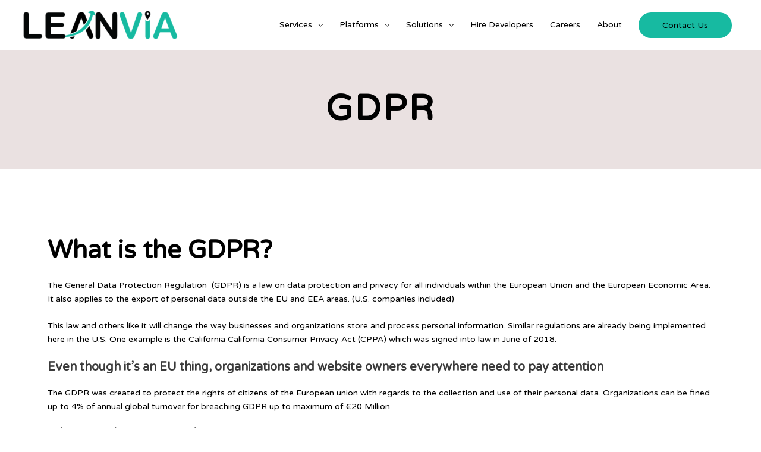

--- FILE ---
content_type: text/css
request_url: https://www.leanvia.com/wp-content/uploads/elementor/css/post-2228.css?ver=1713133637
body_size: 62
content:
.elementor-2228 .elementor-element.elementor-element-480f9a4 > .elementor-container{min-height:200px;}.elementor-2228 .elementor-element.elementor-element-480f9a4:not(.elementor-motion-effects-element-type-background), .elementor-2228 .elementor-element.elementor-element-480f9a4 > .elementor-motion-effects-container > .elementor-motion-effects-layer{background-color:#EAE1E1;}.elementor-2228 .elementor-element.elementor-element-480f9a4{transition:background 0.3s, border 0.3s, border-radius 0.3s, box-shadow 0.3s;}.elementor-2228 .elementor-element.elementor-element-480f9a4 > .elementor-background-overlay{transition:background 0.3s, border-radius 0.3s, opacity 0.3s;}.elementor-2228 .elementor-element.elementor-element-ae906d5{text-align:center;}.elementor-2228 .elementor-element.elementor-element-ae906d5 .elementor-heading-title{color:#000000;font-weight:bold;letter-spacing:3px;}.elementor-2228 .elementor-element.elementor-element-cc623e8{--spacer-size:80px;}.elementor-2228 .elementor-element.elementor-element-34973af{text-align:left;}.elementor-2228 .elementor-element.elementor-element-34973af .elementor-heading-title{color:#000000;font-weight:bold;}